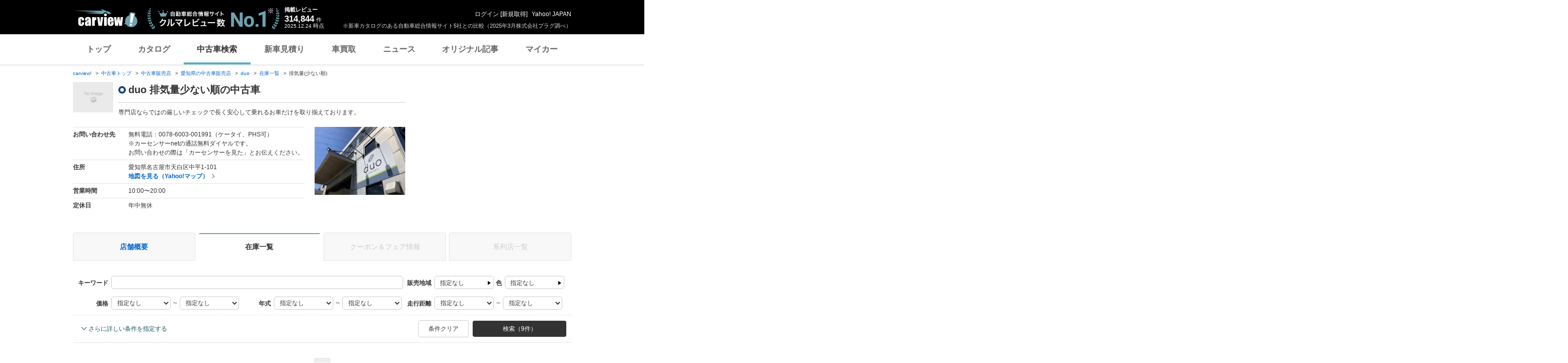

--- FILE ---
content_type: text/html;charset=UTF-8
request_url: https://ucar.carview.yahoo.co.jp/js/area?sort=EngineCapacity&sort_order=1
body_size: 1264
content:

    <div class="condition_select--block">
        <p class="condition_select--area_name">
            
                <input type="checkbox" value="56" name="pref" id="pref56" class="hidden"> <label id="prefCount56" class="checkbox--used" for="pref56"><span class="txt_strong">北海道・東北</span><br> (73,105件) </label>
            
            
        </p>
        <ul class="condition_select--state_list">
            <li class="condition_select--state_list--item">
                
                    <input type="checkbox" value="01" name="pref" id="pref01" class="hidden"><label id="prefCount01" class="checkbox--used" for="pref01"><span class="txt_strong">北海道</span> (30,003件) </label>
                
                
            </li>
            <li class="condition_select--state_list--item">
                
                    <input type="checkbox" value="02" name="pref" id="pref02" class="hidden"><label id="prefCount02" class="checkbox--used" for="pref02"><span class="txt_strong">青森</span> (5,943件) </label>
                
                
            </li>
            <li class="condition_select--state_list--item">
                
                    <input type="checkbox" value="03" name="pref" id="pref03" class="hidden"><label id="prefCount03" class="checkbox--used" for="pref03"><span class="txt_strong">岩手</span> (6,320件) </label>
                
                
            </li>
            <li class="condition_select--state_list--item">
                
                    <input type="checkbox" value="04" name="pref" id="pref04" class="hidden"><label id="prefCount04" class="checkbox--used" for="pref04"><span class="txt_strong">宮城</span> (14,344件) </label>
                
                
            </li>
            <li class="condition_select--state_list--item">
                
                    <input type="checkbox" value="05" name="pref" id="pref05" class="hidden"><label id="prefCount05" class="checkbox--used" for="pref05"><span class="txt_strong">秋田</span> (3,416件) </label>
                
                
            </li>
            <li class="condition_select--state_list--item">
                
                    <input type="checkbox" value="06" name="pref" id="pref06" class="hidden"><label id="prefCount06" class="checkbox--used" for="pref06"><span class="txt_strong">山形</span> (5,960件) </label>
                
                
            </li>
            <li class="condition_select--state_list--item">
                
                    <input type="checkbox" value="07" name="pref" id="pref07" class="hidden"><label id="prefCount07" class="checkbox--used" for="pref07"><span class="txt_strong">福島</span> (7,119件) </label>
                
                
            </li>
        </ul>
    </div>
    <div class="condition_select--block">
        <p class="condition_select--area_name">
            
                <input type="checkbox" value="49" name="pref" id="pref49" class="hidden"> <label id="prefCount49" class="checkbox--used" for="pref49"><span class="txt_strong">関東</span><br> (159,335件) </label>
            
            
        </p>
        <ul class="condition_select--state_list">
            <li class="condition_select--state_list--item">
                
                    <input type="checkbox" value="13" name="pref" id="pref13" class="hidden"><label id="prefCount13" class="checkbox--used" for="pref13"><span class="txt_strong">東京</span> (19,328件) </label>
                
                
            </li>
            <li class="condition_select--state_list--item">
                
                    <input type="checkbox" value="14" name="pref" id="pref14" class="hidden"><label id="prefCount14" class="checkbox--used" for="pref14"><span class="txt_strong">神奈川</span> (24,493件) </label>
                
                
            </li>
            <li class="condition_select--state_list--item">
                
                    <input type="checkbox" value="11" name="pref" id="pref11" class="hidden"><label id="prefCount11" class="checkbox--used" for="pref11"><span class="txt_strong">埼玉</span> (42,241件) </label>
                
                
            </li>
            <li class="condition_select--state_list--item">
                
                    <input type="checkbox" value="12" name="pref" id="pref12" class="hidden"><label id="prefCount12" class="checkbox--used" for="pref12"><span class="txt_strong">千葉</span> (30,708件) </label>
                
                
            </li>
            <li class="condition_select--state_list--item">
                
                    <input type="checkbox" value="08" name="pref" id="pref08" class="hidden"><label id="prefCount08" class="checkbox--used" for="pref08"><span class="txt_strong">茨城</span> (17,196件) </label>
                
                
            </li>
            <li class="condition_select--state_list--item">
                
                    <input type="checkbox" value="09" name="pref" id="pref09" class="hidden"><label id="prefCount09" class="checkbox--used" for="pref09"><span class="txt_strong">栃木</span> (9,732件) </label>
                
                
            </li>
            <li class="condition_select--state_list--item">
                
                    <input type="checkbox" value="10" name="pref" id="pref10" class="hidden"><label id="prefCount10" class="checkbox--used" for="pref10"><span class="txt_strong">群馬</span> (12,694件) </label>
                
                
            </li>
            <li class="condition_select--state_list--item">
                
                    <input type="checkbox" value="19" name="pref" id="pref19" class="hidden"><label id="prefCount19" class="checkbox--used" for="pref19"><span class="txt_strong">山梨</span> (2,943件) </label>
                
                
            </li>
        </ul>
    </div>
    <div class="condition_select--block">
        <p class="condition_select--area_name">
            
                <input type="checkbox" value="50" name="pref" id="pref50" class="hidden"> <label id="prefCount50" class="checkbox--used" for="pref50"><span class="txt_strong">信越・北陸</span><br> (35,210件) </label>
            
            
        </p>
        <ul class="condition_select--state_list">
            <li class="condition_select--state_list--item">
                
                    <input type="checkbox" value="15" name="pref" id="pref15" class="hidden"><label id="prefCount15" class="checkbox--used" for="pref15"><span class="txt_strong">新潟</span> (11,357件) </label>
                
                
            </li>
            <li class="condition_select--state_list--item">
                
                    <input type="checkbox" value="20" name="pref" id="pref20" class="hidden"><label id="prefCount20" class="checkbox--used" for="pref20"><span class="txt_strong">長野</span> (8,278件) </label>
                
                
            </li>
            <li class="condition_select--state_list--item">
                
                    <input type="checkbox" value="16" name="pref" id="pref16" class="hidden"><label id="prefCount16" class="checkbox--used" for="pref16"><span class="txt_strong">富山</span> (6,180件) </label>
                
                
            </li>
            <li class="condition_select--state_list--item">
                
                    <input type="checkbox" value="17" name="pref" id="pref17" class="hidden"><label id="prefCount17" class="checkbox--used" for="pref17"><span class="txt_strong">石川</span> (5,393件) </label>
                
                
            </li>
            <li class="condition_select--state_list--item">
                
                    <input type="checkbox" value="18" name="pref" id="pref18" class="hidden"><label id="prefCount18" class="checkbox--used" for="pref18"><span class="txt_strong">福井</span> (4,002件) </label>
                
                
            </li>
        </ul>
    </div>
    <div class="condition_select--block">
        <p class="condition_select--area_name">
            
                <input type="checkbox" value="51" name="pref" id="pref51" class="hidden"> <label id="prefCount51" class="checkbox--used" for="pref51"><span class="txt_strong">東海</span><br> (82,968件) </label>
            
            
        </p>
        <ul class="condition_select--state_list">
            <li class="condition_select--state_list--item">
                
                    <input type="checkbox" value="23" name="pref" id="pref23" class="hidden"><label id="prefCount23" class="checkbox--used" for="pref23"><span class="txt_strong">愛知</span> (44,158件) </label>
                
                
            </li>
            <li class="condition_select--state_list--item">
                
                    <input type="checkbox" value="21" name="pref" id="pref21" class="hidden"><label id="prefCount21" class="checkbox--used" for="pref21"><span class="txt_strong">岐阜</span> (12,171件) </label>
                
                
            </li>
            <li class="condition_select--state_list--item">
                
                    <input type="checkbox" value="22" name="pref" id="pref22" class="hidden"><label id="prefCount22" class="checkbox--used" for="pref22"><span class="txt_strong">静岡</span> (16,795件) </label>
                
                
            </li>
            <li class="condition_select--state_list--item">
                
                    <input type="checkbox" value="24" name="pref" id="pref24" class="hidden"><label id="prefCount24" class="checkbox--used" for="pref24"><span class="txt_strong">三重</span> (9,844件) </label>
                
                
            </li>
        </ul>
    </div>
    <div class="condition_select--block">
        <p class="condition_select--area_name">
            
                <input type="checkbox" value="52" name="pref" id="pref52" class="hidden"> <label id="prefCount52" class="checkbox--used" for="pref52"><span class="txt_strong">近畿</span><br> (80,894件) </label>
            
            
        </p>
        <ul class="condition_select--state_list">
            <li class="condition_select--state_list--item">
                
                    <input type="checkbox" value="27" name="pref" id="pref27" class="hidden"><label id="prefCount27" class="checkbox--used" for="pref27"><span class="txt_strong">大阪</span> (32,648件) </label>
                
                
            </li>
            <li class="condition_select--state_list--item">
                
                    <input type="checkbox" value="28" name="pref" id="pref28" class="hidden"><label id="prefCount28" class="checkbox--used" for="pref28"><span class="txt_strong">兵庫</span> (22,384件) </label>
                
                
            </li>
            <li class="condition_select--state_list--item">
                
                    <input type="checkbox" value="26" name="pref" id="pref26" class="hidden"><label id="prefCount26" class="checkbox--used" for="pref26"><span class="txt_strong">京都</span> (7,379件) </label>
                
                
            </li>
            <li class="condition_select--state_list--item">
                
                    <input type="checkbox" value="25" name="pref" id="pref25" class="hidden"><label id="prefCount25" class="checkbox--used" for="pref25"><span class="txt_strong">滋賀</span> (7,082件) </label>
                
                
            </li>
            <li class="condition_select--state_list--item">
                
                    <input type="checkbox" value="29" name="pref" id="pref29" class="hidden"><label id="prefCount29" class="checkbox--used" for="pref29"><span class="txt_strong">奈良</span> (6,616件) </label>
                
                
            </li>
            <li class="condition_select--state_list--item">
                
                    <input type="checkbox" value="30" name="pref" id="pref30" class="hidden"><label id="prefCount30" class="checkbox--used" for="pref30"><span class="txt_strong">和歌山</span> (4,785件) </label>
                
                
            </li>
        </ul>
    </div>
    <div class="condition_select--block">
        <p class="condition_select--area_name">
            
                <input type="checkbox" value="53" name="pref" id="pref53" class="hidden"> <label id="prefCount53" class="checkbox--used" for="pref53"><span class="txt_strong">中国</span><br> (34,781件) </label>
            
            
        </p>
        <ul class="condition_select--state_list">
            <li class="condition_select--state_list--item">
                
                    <input type="checkbox" value="31" name="pref" id="pref31" class="hidden"><label id="prefCount31" class="checkbox--used" for="pref31"><span class="txt_strong">鳥取</span> (2,334件) </label>
                
                
            </li>
            <li class="condition_select--state_list--item">
                
                    <input type="checkbox" value="32" name="pref" id="pref32" class="hidden"><label id="prefCount32" class="checkbox--used" for="pref32"><span class="txt_strong">島根</span> (2,070件) </label>
                
                
            </li>
            <li class="condition_select--state_list--item">
                
                    <input type="checkbox" value="33" name="pref" id="pref33" class="hidden"><label id="prefCount33" class="checkbox--used" for="pref33"><span class="txt_strong">岡山</span> (11,336件) </label>
                
                
            </li>
            <li class="condition_select--state_list--item">
                
                    <input type="checkbox" value="34" name="pref" id="pref34" class="hidden"><label id="prefCount34" class="checkbox--used" for="pref34"><span class="txt_strong">広島</span> (12,685件) </label>
                
                
            </li>
            <li class="condition_select--state_list--item">
                
                    <input type="checkbox" value="35" name="pref" id="pref35" class="hidden"><label id="prefCount35" class="checkbox--used" for="pref35"><span class="txt_strong">山口</span> (6,356件) </label>
                
                
            </li>
        </ul>
    </div>
    <div class="condition_select--block">
        <p class="condition_select--area_name">
            
                <input type="checkbox" value="54" name="pref" id="pref54" class="hidden"> <label id="prefCount54" class="checkbox--used" for="pref54"><span class="txt_strong">四国</span><br> (17,806件) </label>
            
            
        </p>
        <ul class="condition_select--state_list">
            <li class="condition_select--state_list--item">
                
                    <input type="checkbox" value="36" name="pref" id="pref36" class="hidden"><label id="prefCount36" class="checkbox--used" for="pref36"><span class="txt_strong">徳島</span> (3,030件) </label>
                
                
            </li>
            <li class="condition_select--state_list--item">
                
                    <input type="checkbox" value="37" name="pref" id="pref37" class="hidden"><label id="prefCount37" class="checkbox--used" for="pref37"><span class="txt_strong">香川</span> (6,219件) </label>
                
                
            </li>
            <li class="condition_select--state_list--item">
                
                    <input type="checkbox" value="38" name="pref" id="pref38" class="hidden"><label id="prefCount38" class="checkbox--used" for="pref38"><span class="txt_strong">愛媛</span> (6,554件) </label>
                
                
            </li>
            <li class="condition_select--state_list--item">
                
                    <input type="checkbox" value="39" name="pref" id="pref39" class="hidden"><label id="prefCount39" class="checkbox--used" for="pref39"><span class="txt_strong">高知</span> (2,003件) </label>
                
                
            </li>
        </ul>
    </div>
    <div class="condition_select--block">
        <p class="condition_select--area_name">
            
                <input type="checkbox" value="55" name="pref" id="pref55" class="hidden"> <label id="prefCount55" class="checkbox--used" for="pref55"><span class="txt_strong">九州・沖縄</span><br> (68,342件) </label>
            
            
        </p>
        <ul class="condition_select--state_list">
            <li class="condition_select--state_list--item">
                
                    <input type="checkbox" value="40" name="pref" id="pref40" class="hidden"><label id="prefCount40" class="checkbox--used" for="pref40"><span class="txt_strong">福岡</span> (27,435件) </label>
                
                
            </li>
            <li class="condition_select--state_list--item">
                
                    <input type="checkbox" value="41" name="pref" id="pref41" class="hidden"><label id="prefCount41" class="checkbox--used" for="pref41"><span class="txt_strong">佐賀</span> (4,484件) </label>
                
                
            </li>
            <li class="condition_select--state_list--item">
                
                    <input type="checkbox" value="42" name="pref" id="pref42" class="hidden"><label id="prefCount42" class="checkbox--used" for="pref42"><span class="txt_strong">長崎</span> (5,042件) </label>
                
                
            </li>
            <li class="condition_select--state_list--item">
                
                    <input type="checkbox" value="43" name="pref" id="pref43" class="hidden"><label id="prefCount43" class="checkbox--used" for="pref43"><span class="txt_strong">熊本</span> (9,967件) </label>
                
                
            </li>
            <li class="condition_select--state_list--item">
                
                    <input type="checkbox" value="44" name="pref" id="pref44" class="hidden"><label id="prefCount44" class="checkbox--used" for="pref44"><span class="txt_strong">大分</span> (6,739件) </label>
                
                
            </li>
            <li class="condition_select--state_list--item">
                
                    <input type="checkbox" value="45" name="pref" id="pref45" class="hidden"><label id="prefCount45" class="checkbox--used" for="pref45"><span class="txt_strong">宮崎</span> (5,000件) </label>
                
                
            </li>
            <li class="condition_select--state_list--item">
                
                    <input type="checkbox" value="46" name="pref" id="pref46" class="hidden"><label id="prefCount46" class="checkbox--used" for="pref46"><span class="txt_strong">鹿児島</span> (6,680件) </label>
                
                
            </li>
            <li class="condition_select--state_list--item">
                
                    <input type="checkbox" value="47" name="pref" id="pref47" class="hidden"><label id="prefCount47" class="checkbox--used" for="pref47"><span class="txt_strong">沖縄</span> (2,995件) </label>
                
                
            </li>
        </ul>
    </div>


--- FILE ---
content_type: text/html; charset=utf-8
request_url: https://www.google.com/recaptcha/api2/aframe
body_size: 266
content:
<!DOCTYPE HTML><html><head><meta http-equiv="content-type" content="text/html; charset=UTF-8"></head><body><script nonce="rsDJg5TI93ZN_4xcZr5hpg">/** Anti-fraud and anti-abuse applications only. See google.com/recaptcha */ try{var clients={'sodar':'https://pagead2.googlesyndication.com/pagead/sodar?'};window.addEventListener("message",function(a){try{if(a.source===window.parent){var b=JSON.parse(a.data);var c=clients[b['id']];if(c){var d=document.createElement('img');d.src=c+b['params']+'&rc='+(localStorage.getItem("rc::a")?sessionStorage.getItem("rc::b"):"");window.document.body.appendChild(d);sessionStorage.setItem("rc::e",parseInt(sessionStorage.getItem("rc::e")||0)+1);localStorage.setItem("rc::h",'1766547469995');}}}catch(b){}});window.parent.postMessage("_grecaptcha_ready", "*");}catch(b){}</script></body></html>

--- FILE ---
content_type: application/javascript
request_url: https://s.yimg.jp/images/carview/tech/js/usedcar/sendBeaconLog.min.js?v=20230308
body_size: -26
content:
$((function(){$(document).ready((function(){$(".sendBeaconLog").on("click",(function(t){!function(t){var o=t.attr("data-cl-params").split(";"),c=t.attr("data-cl_cl_index"),i=o[0].split(":"),l=o[1].split(":");if(void 0!==c)customLoggerCore.logClick(i[1],l[1],c);else{var n=o[2].split(":");customLoggerCore.logClick(i[1],l[1],n[1])}}($(this))}))}))}));

--- FILE ---
content_type: text/javascript; charset=UTF-8
request_url: https://yads.yjtag.yahoo.co.jp/tag?s=93602_13554&fr_id=yads_6085431-1&p_elem=ad-sqb&type=usedcar_pc&u=https%3A%2F%2Fucar.carview.yahoo.co.jp%2Fshop%2Faichi%2F323343001%2Fstock%2F%3Fsort%3DEngineCapacity%26sort_order%3D1&pv_ts=1766547463966&cu=https%3A%2F%2Fucar.carview.yahoo.co.jp%2Fshop%2Faichi%2F323343001%2Fstock%2F&suid=9207bcf9-7dc4-4136-938f-a7ae473d2b3a
body_size: 870
content:
yadsDispatchDeliverProduct({"dsCode":"93602_13554","patternCode":"93602_13554-283790","outputType":"js_frame","targetID":"ad-sqb","requestID":"90df59df73aaaaf8899039da9f5d0160","products":[{"adprodsetCode":"93602_13554-283790-309243","adprodType":4,"adTag":"<script onerror='YJ_YADS.passback()' type='text/javascript' src='//static.criteo.net/js/ld/publishertag.js'></script><script type='text/javascript'>var Criteo = Criteo || {};Criteo.events = Criteo.events || [];Criteo.events.push(function(){Criteo.DisplayAd({'zoneid':1580464,'async': false})});</script>","width":"600","height":"200"},{"adprodsetCode":"93602_13554-283790-309244","adprodType":3,"adTag":"<script onerror='YJ_YADS.passback()' src='https://yads.yjtag.yahoo.co.jp/yda?adprodset=93602_13554-283790-309244&cb=1766547468653&cu=https%3A%2F%2Fucar.carview.yahoo.co.jp%2Fshop%2Faichi%2F323343001%2Fstock%2F&p_elem=ad-sqb&pv_id=90df59df73aaaaf8899039da9f5d0160&suid=9207bcf9-7dc4-4136-938f-a7ae473d2b3a&type=usedcar_pc&u=https%3A%2F%2Fucar.carview.yahoo.co.jp%2Fshop%2Faichi%2F323343001%2Fstock%2F%3Fsort%3DEngineCapacity%26sort_order%3D1' type='text/javascript'></script>","width":"666","height":"300","iframeFlag":0}],"measurable":1,"frameTag":"<div style=\"text-align:center;\"><iframe src=\"https://s.yimg.jp/images/listing/tool/yads/yads-iframe.html?s=93602_13554&fr_id=yads_6085431-1&p_elem=ad-sqb&type=usedcar_pc&u=https%3A%2F%2Fucar.carview.yahoo.co.jp%2Fshop%2Faichi%2F323343001%2Fstock%2F%3Fsort%3DEngineCapacity%26sort_order%3D1&pv_ts=1766547463966&cu=https%3A%2F%2Fucar.carview.yahoo.co.jp%2Fshop%2Faichi%2F323343001%2Fstock%2F&suid=9207bcf9-7dc4-4136-938f-a7ae473d2b3a\" style=\"border:none;clear:both;display:block;margin:auto;overflow:hidden\" allowtransparency=\"true\" data-resize-frame=\"true\" frameborder=\"0\" height=\"200\" id=\"yads_6085431-1\" name=\"yads_6085431-1\" scrolling=\"no\" title=\"Ad Content\" width=\"600\" allow=\"fullscreen; attribution-reporting\" allowfullscreen loading=\"eager\" ></iframe></div>"});

--- FILE ---
content_type: application/javascript
request_url: https://s.yimg.jp/images/carview/tech/js/usedcar/post_favorite.min.js?v=20230308
body_size: 548
content:
$(document).on("click","a#add_fav",(function(e){var t=$(this);!function(e,t,a){if("0"==loginStatus)return void(location.href=loginUrl);var n="registered";a&&(n="is-active");let i=!1;const o=document.location;new RegExp("^(/model/.*/.*/.*/)").test(o.pathname)&&(i=!0);var r=$(t).attr("ucar_id");e.preventDefault(),$.ajax({type:"POST",url:"/editfavorite",data:{ucar_id:r},headers:{"X-CSRF-Token":$('meta[name="_csrf"]').attr("content")},datatype:"json",xhrFields:{withCredentials:!0},success:function(e){if($(t).closest("#favo").addClass(n),$(t).attr("href","/favorite/"),$(t).removeAttr("id"),i){const e=navigator.userAgent.toLowerCase();let t=!1;(e.indexOf("iphone")>=0||e.indexOf("ipad")>=0||e.indexOf("android")>=0)&&(t=!0),t&&(0==$(".ucar_info--estimate--inner").find(".registered").length&&$(".ucar_info--estimate--inner").find(".favorite--btn").addClass(n),$(".ucar_info--btn").find(".favorite--btn").addClass(n),$(".btn-loginbox-open").attr("href","/favorite/"),$(".btn-loginbox-open").removeAttr("id"))}},error:function(e){if(0!==e.readyState&&0!==e.status){const t=$.parseJSON(e.responseText);let a="お気に入り登録中にエラーが発生しました。";t.code?(a=1e4===t.code?"お気に入りに登録できる車両は"+t.max+"件までです。お気に入りを確認して、不要な車両を削除しますか？":2e4===t.code?"この車両は既にお気に入りに登録されています。お気に入りを確認しますか？":"お気に入りに登録できる車両は30件までです。お気に入りを確認して、不要な車両を削除しますか？",window.confirm(a)&&(location.href="/favorite/")):window.alert(a)}},async:!0})}(e,t,$(t).hasClass("js_fav_btn"))}));